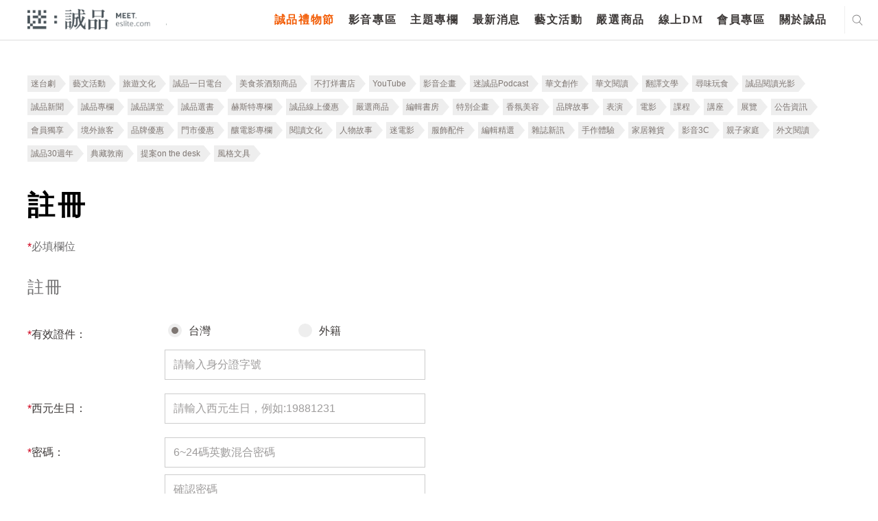

--- FILE ---
content_type: text/html; charset=utf-8
request_url: https://www.google.com/recaptcha/api2/anchor?ar=1&k=6LfKd88dAAAAAHvAHgFgs-iLH6eUgQwr1sXXQIkm&co=aHR0cHM6Ly9tZWV0LmVzbGl0ZS5jb206NDQz&hl=en&v=7gg7H51Q-naNfhmCP3_R47ho&theme=light&size=normal&anchor-ms=20000&execute-ms=30000&cb=demo0nz0a8st
body_size: 48936
content:
<!DOCTYPE HTML><html dir="ltr" lang="en"><head><meta http-equiv="Content-Type" content="text/html; charset=UTF-8">
<meta http-equiv="X-UA-Compatible" content="IE=edge">
<title>reCAPTCHA</title>
<style type="text/css">
/* cyrillic-ext */
@font-face {
  font-family: 'Roboto';
  font-style: normal;
  font-weight: 400;
  font-stretch: 100%;
  src: url(//fonts.gstatic.com/s/roboto/v48/KFO7CnqEu92Fr1ME7kSn66aGLdTylUAMa3GUBHMdazTgWw.woff2) format('woff2');
  unicode-range: U+0460-052F, U+1C80-1C8A, U+20B4, U+2DE0-2DFF, U+A640-A69F, U+FE2E-FE2F;
}
/* cyrillic */
@font-face {
  font-family: 'Roboto';
  font-style: normal;
  font-weight: 400;
  font-stretch: 100%;
  src: url(//fonts.gstatic.com/s/roboto/v48/KFO7CnqEu92Fr1ME7kSn66aGLdTylUAMa3iUBHMdazTgWw.woff2) format('woff2');
  unicode-range: U+0301, U+0400-045F, U+0490-0491, U+04B0-04B1, U+2116;
}
/* greek-ext */
@font-face {
  font-family: 'Roboto';
  font-style: normal;
  font-weight: 400;
  font-stretch: 100%;
  src: url(//fonts.gstatic.com/s/roboto/v48/KFO7CnqEu92Fr1ME7kSn66aGLdTylUAMa3CUBHMdazTgWw.woff2) format('woff2');
  unicode-range: U+1F00-1FFF;
}
/* greek */
@font-face {
  font-family: 'Roboto';
  font-style: normal;
  font-weight: 400;
  font-stretch: 100%;
  src: url(//fonts.gstatic.com/s/roboto/v48/KFO7CnqEu92Fr1ME7kSn66aGLdTylUAMa3-UBHMdazTgWw.woff2) format('woff2');
  unicode-range: U+0370-0377, U+037A-037F, U+0384-038A, U+038C, U+038E-03A1, U+03A3-03FF;
}
/* math */
@font-face {
  font-family: 'Roboto';
  font-style: normal;
  font-weight: 400;
  font-stretch: 100%;
  src: url(//fonts.gstatic.com/s/roboto/v48/KFO7CnqEu92Fr1ME7kSn66aGLdTylUAMawCUBHMdazTgWw.woff2) format('woff2');
  unicode-range: U+0302-0303, U+0305, U+0307-0308, U+0310, U+0312, U+0315, U+031A, U+0326-0327, U+032C, U+032F-0330, U+0332-0333, U+0338, U+033A, U+0346, U+034D, U+0391-03A1, U+03A3-03A9, U+03B1-03C9, U+03D1, U+03D5-03D6, U+03F0-03F1, U+03F4-03F5, U+2016-2017, U+2034-2038, U+203C, U+2040, U+2043, U+2047, U+2050, U+2057, U+205F, U+2070-2071, U+2074-208E, U+2090-209C, U+20D0-20DC, U+20E1, U+20E5-20EF, U+2100-2112, U+2114-2115, U+2117-2121, U+2123-214F, U+2190, U+2192, U+2194-21AE, U+21B0-21E5, U+21F1-21F2, U+21F4-2211, U+2213-2214, U+2216-22FF, U+2308-230B, U+2310, U+2319, U+231C-2321, U+2336-237A, U+237C, U+2395, U+239B-23B7, U+23D0, U+23DC-23E1, U+2474-2475, U+25AF, U+25B3, U+25B7, U+25BD, U+25C1, U+25CA, U+25CC, U+25FB, U+266D-266F, U+27C0-27FF, U+2900-2AFF, U+2B0E-2B11, U+2B30-2B4C, U+2BFE, U+3030, U+FF5B, U+FF5D, U+1D400-1D7FF, U+1EE00-1EEFF;
}
/* symbols */
@font-face {
  font-family: 'Roboto';
  font-style: normal;
  font-weight: 400;
  font-stretch: 100%;
  src: url(//fonts.gstatic.com/s/roboto/v48/KFO7CnqEu92Fr1ME7kSn66aGLdTylUAMaxKUBHMdazTgWw.woff2) format('woff2');
  unicode-range: U+0001-000C, U+000E-001F, U+007F-009F, U+20DD-20E0, U+20E2-20E4, U+2150-218F, U+2190, U+2192, U+2194-2199, U+21AF, U+21E6-21F0, U+21F3, U+2218-2219, U+2299, U+22C4-22C6, U+2300-243F, U+2440-244A, U+2460-24FF, U+25A0-27BF, U+2800-28FF, U+2921-2922, U+2981, U+29BF, U+29EB, U+2B00-2BFF, U+4DC0-4DFF, U+FFF9-FFFB, U+10140-1018E, U+10190-1019C, U+101A0, U+101D0-101FD, U+102E0-102FB, U+10E60-10E7E, U+1D2C0-1D2D3, U+1D2E0-1D37F, U+1F000-1F0FF, U+1F100-1F1AD, U+1F1E6-1F1FF, U+1F30D-1F30F, U+1F315, U+1F31C, U+1F31E, U+1F320-1F32C, U+1F336, U+1F378, U+1F37D, U+1F382, U+1F393-1F39F, U+1F3A7-1F3A8, U+1F3AC-1F3AF, U+1F3C2, U+1F3C4-1F3C6, U+1F3CA-1F3CE, U+1F3D4-1F3E0, U+1F3ED, U+1F3F1-1F3F3, U+1F3F5-1F3F7, U+1F408, U+1F415, U+1F41F, U+1F426, U+1F43F, U+1F441-1F442, U+1F444, U+1F446-1F449, U+1F44C-1F44E, U+1F453, U+1F46A, U+1F47D, U+1F4A3, U+1F4B0, U+1F4B3, U+1F4B9, U+1F4BB, U+1F4BF, U+1F4C8-1F4CB, U+1F4D6, U+1F4DA, U+1F4DF, U+1F4E3-1F4E6, U+1F4EA-1F4ED, U+1F4F7, U+1F4F9-1F4FB, U+1F4FD-1F4FE, U+1F503, U+1F507-1F50B, U+1F50D, U+1F512-1F513, U+1F53E-1F54A, U+1F54F-1F5FA, U+1F610, U+1F650-1F67F, U+1F687, U+1F68D, U+1F691, U+1F694, U+1F698, U+1F6AD, U+1F6B2, U+1F6B9-1F6BA, U+1F6BC, U+1F6C6-1F6CF, U+1F6D3-1F6D7, U+1F6E0-1F6EA, U+1F6F0-1F6F3, U+1F6F7-1F6FC, U+1F700-1F7FF, U+1F800-1F80B, U+1F810-1F847, U+1F850-1F859, U+1F860-1F887, U+1F890-1F8AD, U+1F8B0-1F8BB, U+1F8C0-1F8C1, U+1F900-1F90B, U+1F93B, U+1F946, U+1F984, U+1F996, U+1F9E9, U+1FA00-1FA6F, U+1FA70-1FA7C, U+1FA80-1FA89, U+1FA8F-1FAC6, U+1FACE-1FADC, U+1FADF-1FAE9, U+1FAF0-1FAF8, U+1FB00-1FBFF;
}
/* vietnamese */
@font-face {
  font-family: 'Roboto';
  font-style: normal;
  font-weight: 400;
  font-stretch: 100%;
  src: url(//fonts.gstatic.com/s/roboto/v48/KFO7CnqEu92Fr1ME7kSn66aGLdTylUAMa3OUBHMdazTgWw.woff2) format('woff2');
  unicode-range: U+0102-0103, U+0110-0111, U+0128-0129, U+0168-0169, U+01A0-01A1, U+01AF-01B0, U+0300-0301, U+0303-0304, U+0308-0309, U+0323, U+0329, U+1EA0-1EF9, U+20AB;
}
/* latin-ext */
@font-face {
  font-family: 'Roboto';
  font-style: normal;
  font-weight: 400;
  font-stretch: 100%;
  src: url(//fonts.gstatic.com/s/roboto/v48/KFO7CnqEu92Fr1ME7kSn66aGLdTylUAMa3KUBHMdazTgWw.woff2) format('woff2');
  unicode-range: U+0100-02BA, U+02BD-02C5, U+02C7-02CC, U+02CE-02D7, U+02DD-02FF, U+0304, U+0308, U+0329, U+1D00-1DBF, U+1E00-1E9F, U+1EF2-1EFF, U+2020, U+20A0-20AB, U+20AD-20C0, U+2113, U+2C60-2C7F, U+A720-A7FF;
}
/* latin */
@font-face {
  font-family: 'Roboto';
  font-style: normal;
  font-weight: 400;
  font-stretch: 100%;
  src: url(//fonts.gstatic.com/s/roboto/v48/KFO7CnqEu92Fr1ME7kSn66aGLdTylUAMa3yUBHMdazQ.woff2) format('woff2');
  unicode-range: U+0000-00FF, U+0131, U+0152-0153, U+02BB-02BC, U+02C6, U+02DA, U+02DC, U+0304, U+0308, U+0329, U+2000-206F, U+20AC, U+2122, U+2191, U+2193, U+2212, U+2215, U+FEFF, U+FFFD;
}
/* cyrillic-ext */
@font-face {
  font-family: 'Roboto';
  font-style: normal;
  font-weight: 500;
  font-stretch: 100%;
  src: url(//fonts.gstatic.com/s/roboto/v48/KFO7CnqEu92Fr1ME7kSn66aGLdTylUAMa3GUBHMdazTgWw.woff2) format('woff2');
  unicode-range: U+0460-052F, U+1C80-1C8A, U+20B4, U+2DE0-2DFF, U+A640-A69F, U+FE2E-FE2F;
}
/* cyrillic */
@font-face {
  font-family: 'Roboto';
  font-style: normal;
  font-weight: 500;
  font-stretch: 100%;
  src: url(//fonts.gstatic.com/s/roboto/v48/KFO7CnqEu92Fr1ME7kSn66aGLdTylUAMa3iUBHMdazTgWw.woff2) format('woff2');
  unicode-range: U+0301, U+0400-045F, U+0490-0491, U+04B0-04B1, U+2116;
}
/* greek-ext */
@font-face {
  font-family: 'Roboto';
  font-style: normal;
  font-weight: 500;
  font-stretch: 100%;
  src: url(//fonts.gstatic.com/s/roboto/v48/KFO7CnqEu92Fr1ME7kSn66aGLdTylUAMa3CUBHMdazTgWw.woff2) format('woff2');
  unicode-range: U+1F00-1FFF;
}
/* greek */
@font-face {
  font-family: 'Roboto';
  font-style: normal;
  font-weight: 500;
  font-stretch: 100%;
  src: url(//fonts.gstatic.com/s/roboto/v48/KFO7CnqEu92Fr1ME7kSn66aGLdTylUAMa3-UBHMdazTgWw.woff2) format('woff2');
  unicode-range: U+0370-0377, U+037A-037F, U+0384-038A, U+038C, U+038E-03A1, U+03A3-03FF;
}
/* math */
@font-face {
  font-family: 'Roboto';
  font-style: normal;
  font-weight: 500;
  font-stretch: 100%;
  src: url(//fonts.gstatic.com/s/roboto/v48/KFO7CnqEu92Fr1ME7kSn66aGLdTylUAMawCUBHMdazTgWw.woff2) format('woff2');
  unicode-range: U+0302-0303, U+0305, U+0307-0308, U+0310, U+0312, U+0315, U+031A, U+0326-0327, U+032C, U+032F-0330, U+0332-0333, U+0338, U+033A, U+0346, U+034D, U+0391-03A1, U+03A3-03A9, U+03B1-03C9, U+03D1, U+03D5-03D6, U+03F0-03F1, U+03F4-03F5, U+2016-2017, U+2034-2038, U+203C, U+2040, U+2043, U+2047, U+2050, U+2057, U+205F, U+2070-2071, U+2074-208E, U+2090-209C, U+20D0-20DC, U+20E1, U+20E5-20EF, U+2100-2112, U+2114-2115, U+2117-2121, U+2123-214F, U+2190, U+2192, U+2194-21AE, U+21B0-21E5, U+21F1-21F2, U+21F4-2211, U+2213-2214, U+2216-22FF, U+2308-230B, U+2310, U+2319, U+231C-2321, U+2336-237A, U+237C, U+2395, U+239B-23B7, U+23D0, U+23DC-23E1, U+2474-2475, U+25AF, U+25B3, U+25B7, U+25BD, U+25C1, U+25CA, U+25CC, U+25FB, U+266D-266F, U+27C0-27FF, U+2900-2AFF, U+2B0E-2B11, U+2B30-2B4C, U+2BFE, U+3030, U+FF5B, U+FF5D, U+1D400-1D7FF, U+1EE00-1EEFF;
}
/* symbols */
@font-face {
  font-family: 'Roboto';
  font-style: normal;
  font-weight: 500;
  font-stretch: 100%;
  src: url(//fonts.gstatic.com/s/roboto/v48/KFO7CnqEu92Fr1ME7kSn66aGLdTylUAMaxKUBHMdazTgWw.woff2) format('woff2');
  unicode-range: U+0001-000C, U+000E-001F, U+007F-009F, U+20DD-20E0, U+20E2-20E4, U+2150-218F, U+2190, U+2192, U+2194-2199, U+21AF, U+21E6-21F0, U+21F3, U+2218-2219, U+2299, U+22C4-22C6, U+2300-243F, U+2440-244A, U+2460-24FF, U+25A0-27BF, U+2800-28FF, U+2921-2922, U+2981, U+29BF, U+29EB, U+2B00-2BFF, U+4DC0-4DFF, U+FFF9-FFFB, U+10140-1018E, U+10190-1019C, U+101A0, U+101D0-101FD, U+102E0-102FB, U+10E60-10E7E, U+1D2C0-1D2D3, U+1D2E0-1D37F, U+1F000-1F0FF, U+1F100-1F1AD, U+1F1E6-1F1FF, U+1F30D-1F30F, U+1F315, U+1F31C, U+1F31E, U+1F320-1F32C, U+1F336, U+1F378, U+1F37D, U+1F382, U+1F393-1F39F, U+1F3A7-1F3A8, U+1F3AC-1F3AF, U+1F3C2, U+1F3C4-1F3C6, U+1F3CA-1F3CE, U+1F3D4-1F3E0, U+1F3ED, U+1F3F1-1F3F3, U+1F3F5-1F3F7, U+1F408, U+1F415, U+1F41F, U+1F426, U+1F43F, U+1F441-1F442, U+1F444, U+1F446-1F449, U+1F44C-1F44E, U+1F453, U+1F46A, U+1F47D, U+1F4A3, U+1F4B0, U+1F4B3, U+1F4B9, U+1F4BB, U+1F4BF, U+1F4C8-1F4CB, U+1F4D6, U+1F4DA, U+1F4DF, U+1F4E3-1F4E6, U+1F4EA-1F4ED, U+1F4F7, U+1F4F9-1F4FB, U+1F4FD-1F4FE, U+1F503, U+1F507-1F50B, U+1F50D, U+1F512-1F513, U+1F53E-1F54A, U+1F54F-1F5FA, U+1F610, U+1F650-1F67F, U+1F687, U+1F68D, U+1F691, U+1F694, U+1F698, U+1F6AD, U+1F6B2, U+1F6B9-1F6BA, U+1F6BC, U+1F6C6-1F6CF, U+1F6D3-1F6D7, U+1F6E0-1F6EA, U+1F6F0-1F6F3, U+1F6F7-1F6FC, U+1F700-1F7FF, U+1F800-1F80B, U+1F810-1F847, U+1F850-1F859, U+1F860-1F887, U+1F890-1F8AD, U+1F8B0-1F8BB, U+1F8C0-1F8C1, U+1F900-1F90B, U+1F93B, U+1F946, U+1F984, U+1F996, U+1F9E9, U+1FA00-1FA6F, U+1FA70-1FA7C, U+1FA80-1FA89, U+1FA8F-1FAC6, U+1FACE-1FADC, U+1FADF-1FAE9, U+1FAF0-1FAF8, U+1FB00-1FBFF;
}
/* vietnamese */
@font-face {
  font-family: 'Roboto';
  font-style: normal;
  font-weight: 500;
  font-stretch: 100%;
  src: url(//fonts.gstatic.com/s/roboto/v48/KFO7CnqEu92Fr1ME7kSn66aGLdTylUAMa3OUBHMdazTgWw.woff2) format('woff2');
  unicode-range: U+0102-0103, U+0110-0111, U+0128-0129, U+0168-0169, U+01A0-01A1, U+01AF-01B0, U+0300-0301, U+0303-0304, U+0308-0309, U+0323, U+0329, U+1EA0-1EF9, U+20AB;
}
/* latin-ext */
@font-face {
  font-family: 'Roboto';
  font-style: normal;
  font-weight: 500;
  font-stretch: 100%;
  src: url(//fonts.gstatic.com/s/roboto/v48/KFO7CnqEu92Fr1ME7kSn66aGLdTylUAMa3KUBHMdazTgWw.woff2) format('woff2');
  unicode-range: U+0100-02BA, U+02BD-02C5, U+02C7-02CC, U+02CE-02D7, U+02DD-02FF, U+0304, U+0308, U+0329, U+1D00-1DBF, U+1E00-1E9F, U+1EF2-1EFF, U+2020, U+20A0-20AB, U+20AD-20C0, U+2113, U+2C60-2C7F, U+A720-A7FF;
}
/* latin */
@font-face {
  font-family: 'Roboto';
  font-style: normal;
  font-weight: 500;
  font-stretch: 100%;
  src: url(//fonts.gstatic.com/s/roboto/v48/KFO7CnqEu92Fr1ME7kSn66aGLdTylUAMa3yUBHMdazQ.woff2) format('woff2');
  unicode-range: U+0000-00FF, U+0131, U+0152-0153, U+02BB-02BC, U+02C6, U+02DA, U+02DC, U+0304, U+0308, U+0329, U+2000-206F, U+20AC, U+2122, U+2191, U+2193, U+2212, U+2215, U+FEFF, U+FFFD;
}
/* cyrillic-ext */
@font-face {
  font-family: 'Roboto';
  font-style: normal;
  font-weight: 900;
  font-stretch: 100%;
  src: url(//fonts.gstatic.com/s/roboto/v48/KFO7CnqEu92Fr1ME7kSn66aGLdTylUAMa3GUBHMdazTgWw.woff2) format('woff2');
  unicode-range: U+0460-052F, U+1C80-1C8A, U+20B4, U+2DE0-2DFF, U+A640-A69F, U+FE2E-FE2F;
}
/* cyrillic */
@font-face {
  font-family: 'Roboto';
  font-style: normal;
  font-weight: 900;
  font-stretch: 100%;
  src: url(//fonts.gstatic.com/s/roboto/v48/KFO7CnqEu92Fr1ME7kSn66aGLdTylUAMa3iUBHMdazTgWw.woff2) format('woff2');
  unicode-range: U+0301, U+0400-045F, U+0490-0491, U+04B0-04B1, U+2116;
}
/* greek-ext */
@font-face {
  font-family: 'Roboto';
  font-style: normal;
  font-weight: 900;
  font-stretch: 100%;
  src: url(//fonts.gstatic.com/s/roboto/v48/KFO7CnqEu92Fr1ME7kSn66aGLdTylUAMa3CUBHMdazTgWw.woff2) format('woff2');
  unicode-range: U+1F00-1FFF;
}
/* greek */
@font-face {
  font-family: 'Roboto';
  font-style: normal;
  font-weight: 900;
  font-stretch: 100%;
  src: url(//fonts.gstatic.com/s/roboto/v48/KFO7CnqEu92Fr1ME7kSn66aGLdTylUAMa3-UBHMdazTgWw.woff2) format('woff2');
  unicode-range: U+0370-0377, U+037A-037F, U+0384-038A, U+038C, U+038E-03A1, U+03A3-03FF;
}
/* math */
@font-face {
  font-family: 'Roboto';
  font-style: normal;
  font-weight: 900;
  font-stretch: 100%;
  src: url(//fonts.gstatic.com/s/roboto/v48/KFO7CnqEu92Fr1ME7kSn66aGLdTylUAMawCUBHMdazTgWw.woff2) format('woff2');
  unicode-range: U+0302-0303, U+0305, U+0307-0308, U+0310, U+0312, U+0315, U+031A, U+0326-0327, U+032C, U+032F-0330, U+0332-0333, U+0338, U+033A, U+0346, U+034D, U+0391-03A1, U+03A3-03A9, U+03B1-03C9, U+03D1, U+03D5-03D6, U+03F0-03F1, U+03F4-03F5, U+2016-2017, U+2034-2038, U+203C, U+2040, U+2043, U+2047, U+2050, U+2057, U+205F, U+2070-2071, U+2074-208E, U+2090-209C, U+20D0-20DC, U+20E1, U+20E5-20EF, U+2100-2112, U+2114-2115, U+2117-2121, U+2123-214F, U+2190, U+2192, U+2194-21AE, U+21B0-21E5, U+21F1-21F2, U+21F4-2211, U+2213-2214, U+2216-22FF, U+2308-230B, U+2310, U+2319, U+231C-2321, U+2336-237A, U+237C, U+2395, U+239B-23B7, U+23D0, U+23DC-23E1, U+2474-2475, U+25AF, U+25B3, U+25B7, U+25BD, U+25C1, U+25CA, U+25CC, U+25FB, U+266D-266F, U+27C0-27FF, U+2900-2AFF, U+2B0E-2B11, U+2B30-2B4C, U+2BFE, U+3030, U+FF5B, U+FF5D, U+1D400-1D7FF, U+1EE00-1EEFF;
}
/* symbols */
@font-face {
  font-family: 'Roboto';
  font-style: normal;
  font-weight: 900;
  font-stretch: 100%;
  src: url(//fonts.gstatic.com/s/roboto/v48/KFO7CnqEu92Fr1ME7kSn66aGLdTylUAMaxKUBHMdazTgWw.woff2) format('woff2');
  unicode-range: U+0001-000C, U+000E-001F, U+007F-009F, U+20DD-20E0, U+20E2-20E4, U+2150-218F, U+2190, U+2192, U+2194-2199, U+21AF, U+21E6-21F0, U+21F3, U+2218-2219, U+2299, U+22C4-22C6, U+2300-243F, U+2440-244A, U+2460-24FF, U+25A0-27BF, U+2800-28FF, U+2921-2922, U+2981, U+29BF, U+29EB, U+2B00-2BFF, U+4DC0-4DFF, U+FFF9-FFFB, U+10140-1018E, U+10190-1019C, U+101A0, U+101D0-101FD, U+102E0-102FB, U+10E60-10E7E, U+1D2C0-1D2D3, U+1D2E0-1D37F, U+1F000-1F0FF, U+1F100-1F1AD, U+1F1E6-1F1FF, U+1F30D-1F30F, U+1F315, U+1F31C, U+1F31E, U+1F320-1F32C, U+1F336, U+1F378, U+1F37D, U+1F382, U+1F393-1F39F, U+1F3A7-1F3A8, U+1F3AC-1F3AF, U+1F3C2, U+1F3C4-1F3C6, U+1F3CA-1F3CE, U+1F3D4-1F3E0, U+1F3ED, U+1F3F1-1F3F3, U+1F3F5-1F3F7, U+1F408, U+1F415, U+1F41F, U+1F426, U+1F43F, U+1F441-1F442, U+1F444, U+1F446-1F449, U+1F44C-1F44E, U+1F453, U+1F46A, U+1F47D, U+1F4A3, U+1F4B0, U+1F4B3, U+1F4B9, U+1F4BB, U+1F4BF, U+1F4C8-1F4CB, U+1F4D6, U+1F4DA, U+1F4DF, U+1F4E3-1F4E6, U+1F4EA-1F4ED, U+1F4F7, U+1F4F9-1F4FB, U+1F4FD-1F4FE, U+1F503, U+1F507-1F50B, U+1F50D, U+1F512-1F513, U+1F53E-1F54A, U+1F54F-1F5FA, U+1F610, U+1F650-1F67F, U+1F687, U+1F68D, U+1F691, U+1F694, U+1F698, U+1F6AD, U+1F6B2, U+1F6B9-1F6BA, U+1F6BC, U+1F6C6-1F6CF, U+1F6D3-1F6D7, U+1F6E0-1F6EA, U+1F6F0-1F6F3, U+1F6F7-1F6FC, U+1F700-1F7FF, U+1F800-1F80B, U+1F810-1F847, U+1F850-1F859, U+1F860-1F887, U+1F890-1F8AD, U+1F8B0-1F8BB, U+1F8C0-1F8C1, U+1F900-1F90B, U+1F93B, U+1F946, U+1F984, U+1F996, U+1F9E9, U+1FA00-1FA6F, U+1FA70-1FA7C, U+1FA80-1FA89, U+1FA8F-1FAC6, U+1FACE-1FADC, U+1FADF-1FAE9, U+1FAF0-1FAF8, U+1FB00-1FBFF;
}
/* vietnamese */
@font-face {
  font-family: 'Roboto';
  font-style: normal;
  font-weight: 900;
  font-stretch: 100%;
  src: url(//fonts.gstatic.com/s/roboto/v48/KFO7CnqEu92Fr1ME7kSn66aGLdTylUAMa3OUBHMdazTgWw.woff2) format('woff2');
  unicode-range: U+0102-0103, U+0110-0111, U+0128-0129, U+0168-0169, U+01A0-01A1, U+01AF-01B0, U+0300-0301, U+0303-0304, U+0308-0309, U+0323, U+0329, U+1EA0-1EF9, U+20AB;
}
/* latin-ext */
@font-face {
  font-family: 'Roboto';
  font-style: normal;
  font-weight: 900;
  font-stretch: 100%;
  src: url(//fonts.gstatic.com/s/roboto/v48/KFO7CnqEu92Fr1ME7kSn66aGLdTylUAMa3KUBHMdazTgWw.woff2) format('woff2');
  unicode-range: U+0100-02BA, U+02BD-02C5, U+02C7-02CC, U+02CE-02D7, U+02DD-02FF, U+0304, U+0308, U+0329, U+1D00-1DBF, U+1E00-1E9F, U+1EF2-1EFF, U+2020, U+20A0-20AB, U+20AD-20C0, U+2113, U+2C60-2C7F, U+A720-A7FF;
}
/* latin */
@font-face {
  font-family: 'Roboto';
  font-style: normal;
  font-weight: 900;
  font-stretch: 100%;
  src: url(//fonts.gstatic.com/s/roboto/v48/KFO7CnqEu92Fr1ME7kSn66aGLdTylUAMa3yUBHMdazQ.woff2) format('woff2');
  unicode-range: U+0000-00FF, U+0131, U+0152-0153, U+02BB-02BC, U+02C6, U+02DA, U+02DC, U+0304, U+0308, U+0329, U+2000-206F, U+20AC, U+2122, U+2191, U+2193, U+2212, U+2215, U+FEFF, U+FFFD;
}

</style>
<link rel="stylesheet" type="text/css" href="https://www.gstatic.com/recaptcha/releases/7gg7H51Q-naNfhmCP3_R47ho/styles__ltr.css">
<script nonce="mEstYKrQe8eh-e0d6TDZYQ" type="text/javascript">window['__recaptcha_api'] = 'https://www.google.com/recaptcha/api2/';</script>
<script type="text/javascript" src="https://www.gstatic.com/recaptcha/releases/7gg7H51Q-naNfhmCP3_R47ho/recaptcha__en.js" nonce="mEstYKrQe8eh-e0d6TDZYQ">
      
    </script></head>
<body><div id="rc-anchor-alert" class="rc-anchor-alert"></div>
<input type="hidden" id="recaptcha-token" value="[base64]">
<script type="text/javascript" nonce="mEstYKrQe8eh-e0d6TDZYQ">
      recaptcha.anchor.Main.init("[\x22ainput\x22,[\x22bgdata\x22,\x22\x22,\[base64]/[base64]/UltIKytdPWE6KGE8MjA0OD9SW0grK109YT4+NnwxOTI6KChhJjY0NTEyKT09NTUyOTYmJnErMTxoLmxlbmd0aCYmKGguY2hhckNvZGVBdChxKzEpJjY0NTEyKT09NTYzMjA/[base64]/MjU1OlI/[base64]/[base64]/[base64]/[base64]/[base64]/[base64]/[base64]/[base64]/[base64]/[base64]\x22,\[base64]\\u003d\\u003d\x22,\[base64]/w5cPw5bDgMOdw5HCl8KRN8OZwpBww5rCpDnCocOawpPDmMK+wrxzwqxgXW1BwoYBNsOmHsOvwrs9w5/ClcOKw6wBOyvCj8Ozw4vCtA7DssKdB8Obw7jDt8Ouw4TDlsKDw67DjjgLO0keO8OvYQ7DnjDCnnkaQlAZeMOCw5XDq8KpY8K+w74LE8KVJMKzwqAjwrIffMKBw4gkwp7CrFIWQXMjwq/CrXzDmcKQJXjCmsK+wqE5wrTCqR/[base64]/PEpSw73CsCQ9fcOLwr0HwozCkcKUK0svw4jDlRh9wr/DsRhqL0rCjW/[base64]/DjcKIIBpZw6EMEMK6Q8KBFnNjF8OJw4XDlmlhw6UGw7/Cjk/CrCPCvQg+U1jCncOgwpTChcKsQGvCsMOsQScXBkAOwojCuMKWe8OyaRDCt8K3Ag0DB3k5w4UGQcOUwp7Cn8O4wqhpWcONB20VwrfCsCtCVMKUwpfChHN5EG1Sw4/DiMOOGMOOw7TCozolGMKeZG/DrUvCvFsEw64hAsO1WsOWw5rCvzrCnXoZDsKpwoNkbcO5w73Du8KXw79GKGRTwqPCrcOMPzN4VR/CuRobdcONcsKDBWxdw7nDnj7DuMK6a8OgVMKkGMKNS8KTCsOMwr1UwrF6DgbDkisYL2rDriTDsxciwo8xLClsWGQbOxHClcKAasOSJ8OBw5LDpX7DvybDrcOCwozDh2hMw7fCq8Ojwo4uHcKHZMOHwr/CvD7CiC/DmXUqZsKqKn/DpBFXP8Kzw7YQw54cY8OwSmI7wpDCs39zbSwVw5/CjMK3GyrCrsOzwpvDlMOkw6MSHVVNwrDDv8KPw6UafMK9w4rDr8KEdcKiw7PCusKLwpDCjE0sEsKswoJBw5R7EMKDwq/Cs8KmPwjCmcOhbw/Cq8KFORrChMKWwrrCqlvDmhXCgsOYwqt8w43CpcOyEV/DmRzCoVzDqcOTwpvDvzzDgE8sw4oULMOaX8OUw5vDlxDDjiXDjhTDvjp3K3sDwpsJwq3CoysIWcORF8ORw6NdXR4owog3XVTDox/[base64]/[base64]/Di8OZwrhbw6kUGyJrGiDDq8KiTUbDj8KDwqvCm2jCgy/CvsOoBcK+w5VEwonDuXExHTcTw7zCgSLDqsKJwqTCoEQPwrUbw5gUaMOww5XDgcOcD8OgwrZiw7shw60DAxRYR1DDjWDCm1PCtMOjOMKLWgowwqw0MMOTLVQGw57DmcOHTWTClcOURVlJFcK+TcOXaX/DllxLwporbi/DkhQvSjbCuMKdScOowpjDkk1xw5Upw7cpwpfDqhMFwqjDsMOEwrpdwrnDscKDwq4IC8Oxw4LDvGI7YsKNb8OVKxBMw6RUUGLDgMKaZ8OMw5g3aMOQaz3DlF7CrcKzwo/Cm8KmwrdeCsKXe8KpwqTDn8KFw5NAw5/DrRfCtMO8wpgiShZgPRMCwpLCq8KeNMO2W8KsIxPCgyTCmMOSw6YOw4knDsOqTTBgw7jCusKwTG5fRiLClMOKM3rDmn1AYMO7QcK+fxglwqXDj8OHwpLDiTkfBcOhw4zCgMKww6oMw41yw6JIwqPCncOKQcK/ZsOFwqRLwqUIBcOsC3QrwovCrnkSw5bCkx4lwrbDlGjClm4ow5DDsMKiwoVLP3DDo8OEwr1cL8OJasO7w74DNcKZbxMSK3XCvMK5AMKDZcO7aAYdQsK8K8KgXxdVLjbCt8OPw6BWHcO0SHUFN297w7jDsMOuZ2LDkQfCpS/DgwPCncK0wpRvF8KOwr/CuDTCn8OPEwvDogwqeSZ2YsKkQcKXXDDDhShDw7YGAAfDhcK1wpPCp8O/Ih0uw4rDqVFuSTDCqsKUw6zCrMOiw6LCl8KKwrvDucO1wp92S2fCssKvGVAOKcOaw6Iuw6PDucOXw5zDg2rDscKsw6PCm8Ofw45caMKvdELDu8KqJcKcB8O2wq/DtBhsw5Jkw4IrC8OHEU3CksKdw5jDryDDvsO1wrLDg8OoYTsDw7bCkMKtwpXDqGdEw4ZdKcKJw6E2JcOUwpdUwqtYQF5sfVjCjS1qfB5iwrhgwr3DksO1wovCnCFOwpZTwpQSIV0EwqvDkMOrfcOQRMK8VcKteklHwpclw5jDknHCij/DqWsieMK5wotfMsOpwrJZwovDhXfDhm1Zwo/DnMK4w5vCgsOJLMOywo3Dj8KfwrFyYMKWRxR2w6XCu8Ohwp3CvG8lKD0nHMK/AU7DlsKNTgPDssK2w4nDksKcw5nCscO1EMOvw6TDnMOLcMOxcMKPwpcoInnCpEVhUcKlw7zDqsKjWMKAfcOdw6AYJELCrQrDsgpeLC9fbihRJlNPwo03w70XwrnDk8OkCsOEw63Cpm1vHHcFVsKWdxLDnsKLw7fDnMKSLn/ChsOYM3bCjsKsAHrDmx51woLCt1FuwqzDqRJhIEfDicOFN1Y5UnJZwqvDlh1sLBZhwr1PD8KAwqApUsOwwo0yw4F7A8Kew53Cpn4bwofDglDCqMOWaV/DmMKxVcOiYcK/w5vDgMKoD3VWw5fDgAtzFMK5wqwhRhDDoTUpw6VhMz9Mw5fCpUVBwq/Dp8OiAMK2wrzCrBfDumQNw7zDkzxeWBRwO1fDqQZdCsKPdh3DkMKjw5RSWnJfwpEvw70MInvDt8KvcCsXJ1Edw5bCv8OyATrCn1TDu385RcOLVcK4woo+wr/CqsOrw5rCnsKFw7UdN8KPwp8XGsKCw7XCqWzChsO+wovCh2REw6zDnkXCkS/DnsOhf3vCsWB6w5bDmw0ew6XDrcK0w6XDmC/ChcOFw4lBwrrDj33Ci8KAB1kIw7DDiAfDg8KpSsKNfcOObRLCqQ5ed8KMf8OoCBbCpMOfw45sJiLDsUp1asKZw6zDn8KpNMOOAsOKb8Kew6rCq0/DkR7Dm8KJacKBwqIpwoHDkzZeawrDgxTCsFx3ZFNvwqDCmlrCvsOOKjrCtsKJS8K3f8OzZ0bCocKEwrrCqsKuBS3Dl3vDkENJw5jCs8KqwofCgcKCwqN2Zj/CvcK6wq9KNMOJwr7DnCnDusO6wrTDpU58a8OuwosxIcKKwpHCvFRvEF/DkWMSw53DvsK7w7wPBzLCuSlaw7PCuX8hKUPCvElZVMOgwo0/F8OGQQFfw7HCvsKEw5PDjcO8w7nDiX7DtcOlwrTCnm7Dn8O+w7HCrsOrw65GOhLDqsKiw73Dg8OkGDE5WmbDq8OywokqU8KyIsKiw4hbJMKowplBw4XCh8OTw6vCnMKHw5PCjyDDrwHCoQPCn8OgD8KHTMOndMOowrXCg8OIKEvChUNvwo0Iwrkzw4/CtsK7wol2wobCr1kpXnQiwqETw6/DtkHClml4w7/CnDNqJ3rDumxEwoDCsCjDlcOHak1GRMOfw4HCocK7w7wvFsKuw6jCmxPClSHDonoHw5pFUXAcw71qwqg9w7ojSsKNdzPDr8KPRRPDpD3CsBjDlMK6RAAdw6PCgMOAehHDs8KmH8K/wpIKX8Oyw4MqG1QgQAstw5LCnMOneMO6wrTCjMOcIsOcw5JncMOpIEHDvmfDmjTDn8ONworCvVcpwpdHSsK+dcK1S8K9NMOAAC3DncOTwpgZHTTDrhtAw5nCjQxTw4tZPnZPw6lzw4hGw6/ChcKdY8KyCxEqw7N/NMKewofChMODaGXCk2smw6Zhw4rDmcOeOFjCk8O7V0TDncO1wo/DtcOzwqPCgMOYD8KXdHfCjsKDU8K+wo4hZTrDl8O1wp0re8K0wqXDtjUOAMOOUsK4wqPCjsKJHz3Cj8KSEsKCw4XDjgvDmjfCq8OUNS4QwqPDkMO/bC0Zw6NJwqw9HMO1w7FOGMKww4DDpiXCqFMkPcKbwrzCtR9RwrzCkHpVwpB4w6ZiwrU6NHDCjADDm3XChsOCW8OqTMKnw6/CmsOywow8wrbCssKgMcOzwptXwoYCEmgrBkc8wrXDnMOfCkPDkMKYTsKxCsKADmrChMOwwrrDh00oUwnCksKJG8O0wrE7Zm/[base64]/N8K0aj/CnRQuwobCtcKDL8O2w7jCshnCpjzDoXXDjiLCpcOkw5vDmcK6w4UhwobDsU/DhcKSfRxtw58nwozDoMOMwpDChsOAwqVLwp3DrcKlLxHDok/DkQ4lEcOfAcORPW8lKCbDtQIgw6kAw7fDl0sMwpIUw7BlGEzDjcKswoXDusORfsO4N8O2elvDonbCp0zCvMKhemHDmcKyDi4LwrXCmm3CicKJwrDDnxTCpn8lwop8UcOZYnk7woQyEQ/CrsKGw6dHw7wwWC/Dm1RAwrYvwoTDjEjDvMOsw7JXME7Dj2TDusO+MMKWwqdFw6dKEcOVw5fCvGHDnhrDkcO2ZcO9S2/DqyQrI8KNPg8Fw6XCs8O/VyzDjsKTw5gcHC3DsMK7w4/Dp8Oiw6x+N3rCvynCjsKPLB9fSMOWN8KhwpfCo8OtFwh/wqVcwpHCnsKJdcOpR8KdwrEaWiPDgnoZQ8OKw5Bvw5rDsMO1VMK7wqbDsRFaX2fDssOdw7nCr2PDgMO/[base64]/CpcO4VFTDk8KcwpwOMcOdw4XDmCF0wqM6aAYEwoFPw6zCnMO0azRpw6NGw43DrsKBMcKrw5Raw60sEMKVwqECwoTDjQdEAxhswoQ6w5fDocKJw7zCmEVNwoBpw6rDpxLDoMOpw5g8dMOLHxrCuGEFVFfDp8OKCsO/w4xHdjjCjRw2W8OLwrTCgMKjw7fCpsK7wo/CoMOvChHCpcK1X8KXwoTCqChJNsO0w6TDgsO4w7rClhrDlMOgVgsNO8KZPsO5WDhsI8OkLBDDl8K9LQkTwrswfEskwrzChsOTw4jDncODXDdGwr8Lwq4+w5rDhSl1wp0Hwr/CgcOWRcKxw53CpkXChcKJCQUEUMOSw4zCi1AZei3DtE/Dqiliw4zDmsKnSDnDkDkyBMOTworDkl/DjMOEwrhNwqd2BUQxPF9Rw5XCmMK0wrFPFXHDoAXDi8Kww6LDlw7DtcO4PgXDq8KRZsKhYcKQw7/CvxbDpcOKw7LCqR7CnsOhw4zDtsOaw5dsw7s0b8OSRDTCssKAwp/CknrCvcOHw6LCohs3FsOaw5/CjyLCgnjDlcKSDkrDqQbClsOuTm7CuGwwW8KAwonDhQ0RLA3CrsKqw6EYS04pwoTDlkbDtUJ3FFRow5XCryozXz4dMAvCpQBTw5/DpE3CnzLDvcKHwobDjmwzwq9MdMOqw43Du8KWwqzDmkANw5Jfw47Dp8KTFW0bwqbDm8OYwqLCnwrCrcOxARwjwpJ9SlIww73DikgEw4FYw40MQcK7b38+wrdSI8OFw7oWHMKcwp7DvcO6woEVw53DkcOXb8Kyw6/DlsO6FsOnVcKYw7oTwprDhiB4ClXCkDIGGhzDtsOFwpzDg8Ogwp3CkMOYwoLCsl94w7/DoMKJw6LDkjhMNMKEYzUNRijDoC3CkAPDvsOuC8OBbUZNUcOewpphfcKicMOywrA8RsKOwr7Dg8O6wq4sTy05ZH19wrDDqkhZFsKWTX/Dr8OkV0zDrwHDisOqw5wDw7XDjcO5wokkaMKgw6M/w43CiCDCssKGwro/O8KYRgzDgcKWQTkRw7pQX0fDoMKtw5rDqsOcwpAufMKLBwUOw7QWwqtpw5/[base64]/PB9Xw5HDosKyNMKQw6rDpMK3w67CqsKjw7k2wr1lbjFxV8Ktwq7CpBRuw7LDjMKaPsKRw5jDicOTwr/DgsOLw6DCtcKRwofDkg7DglvDqMKhwqMla8O2woclLWDDsgYaGhzDtMOHYsKxSsOPw4zCkzJKJcKcL23DpMKhX8O0wqREwoNkwo56PcKCwrVCdMODDwhrwrdPw53DkSDCgW83K2TCiWvCrBYJw7hMwr/[base64]/[base64]/DmF7DnRg2LRNCHhrDp8OlYcODesK6MMK/OsOVPcKpd8Oew5HDhiMwSMKDMDkIw6TDhwLCssO1wpbCuDLCuBN8w61kwrzCg0cZwrzDoMK1wq3DsUfDsnDCsxbCmlZew5PChVACNsKsQwDDr8OpAsOYw4DCijcOesKiJ2PCpmrCpglmw49owr3DtQLDghTDnwXChQhVXcOpDsKjLsO/R1LDvMOxwpFhw6PDncO7wr/ChMOpwonCoMO7wrjDmMObwpwWP1AoFS/Dv8KJSWN2wphjw4UWwqTDghrCjMOSf1jClTDDng7CmGQ6cDvDp1ViaTEfwp0Aw7s5cBDDoMO2w4XDjcOpEDRxw45EGMKPw5oXwp9zd8K8w77CoiM9w59vw7XDoTV1wokswoPDpwzCjF3Dq8O/wrvClcKrHcKqwprDnzZ5wrE+wrA6w49nPMKGw5wRUBMuET3CkmzDs8OgwqHCpj7DqMOMASrDmMOiw67DjMOSwoHCuMOGw79iw54EwoUUZy5ewoIQwoohw7/DmS/ClyBUOQxhwqnDpzhqwqzDjsKuw5fCvyUeKcK0w4sRwrDCusOeQMKHLRjCnmfCvDXCm2Iawodlw6HDhzptPMOaWcKPKcOHw6QPZDxnAUDDvsO/QzkkwpPClgfCswnCoMKNccKyw5A9wqFcwoU4w73CtiDCgQFRZh1uGnrChjbDiB7DvSFhH8OXw7dMw6fDlUfCmMKUwr7CssKnYUzCgMKIwrwgwprCp8KIwpkwX8KJdcONwqbCusOQwpRaw5sCA8KDwqDChcOHBcKaw6gTJsK/[base64]/wqbDrW90RcOWwqEXPjjCgw8PBTBOagvDkcKCw4LCiUDCpMKfw58xwpsAwoYOIcOSwq0Aw5kdw7vDum9bA8KJw7wAwpMAwr7ColEeHFTCkMO8eAMVw6LCrsO1wqPCvinDsMK4Fj0cemM0wqA+wrbCtBTDlVt/wrFweVjCgcKeQ8O7fcKCwpTDucKRw4TCvl3DnHw5w6nDmcKbwot1e8KpEHDCscOmfXXDlxRSw5t6wr0IByHCnVktw6LCrMKawp47w5kKwq3CtVlJecKXwrgIwoVawqsOXQTCsWzCpAp7w7/Ci8KMw6XCu34UwoRdOhjDqA7DisKIesOhwqzDhj7Cn8OuwoxpwpZYwpByDw7DvQlpEcKIwp08cV/DvsKIwqBUw4gIJMKFT8KlGylBwrtNw6JXw6MIw5F+wpE/wq/CrMKtEsOpAMKBwqdLf8KOccKRwo95wq3CvcORw5vDrmDDl8K8Ygg/QcK6wo7DqMOMNsORwoHDjxwqwr4zw61IwoDDimnDm8KXVsO4R8KeIsOoLcO+OMOVw5HCl3XDhsKzw4PCn0fCrlDCujDCmgDDusOPwo5rTsOuNsKtfsKAw5Nxw5xCwp8qw6JCw7A7wqkXLkZEKMK6wq0Ow5XCtxMSLyAfw4HCn0M/[base64]/TkgTNsOPbsKzw5oNDk/[base64]/woNbccK3woABQzBOBsKoF8OOw6DDh8OhDcOJYnzCj2xvBH4EWlYqwoXClcOFTMOQM8Oaw4jCtjHCg3XCsiFlwqUwwrbDq2czGil6TMOYSwNGw7bDlVzCvcKDw7ZNwonCjcKYwpLChsK0w7B9wrfCqg0Pw4zCpcKSw4bChsOYw5/[base64]/Cvl0kwo/DlSs6wqo0NwfDhsK9w5DDksONBhMUd3ZAw7XCicKiAwHDtTNOwrXDuWZ+w7LDrMK7RGDCvzHClCPCngzCmcKGe8KuwoNdNsOhGMKow5cOQsO/wpI/HMO5w7V9ZVXDtMKcJMOXw6h6wqQQOcKWwoHDj8OKwrvCs8KneDFqJW9DwrBLXF/Chz50w5rDgjghQGXDmsO4Mg88YVLDssOHw7kWw5fDg3PDsC3DtwTCusOaUGcsNFI8DHUES8Kkw6xccRciSsO6S8OWGcOgwos8QFcHfS5pwrvCt8OFRHUzGRTDqsK2w64ww5HDtg9gw49kW1cfXcK7wogmHcKnAG1iwojDuMKXwqw/wowlw7MhH8OCwonCnMKeFcOxeEVkwqLCvcK3w7fDmUTCgiLDtMKcQ8O0CnE8w6DCrMK/wrE0M1F3wpjDpn7CtsOUdcK9w6NoYRPChRrDrz9GwpAdXzA6w4R7w5nDkcKjK0LDqlLCjsOBRD3DnzjDr8O/w65bwpPDgsK3d3rDkRZqaxLDg8OfwpXDmcOiwqUEXsOeT8Kwwq87IjYRIsORwpgkwoVXLVtnWCwIIMOzwowyIAQqBSvCrcOcA8K/wpPDjE/CvcKdaALDqgjDlHJBeMOsw68LwqrCgMKZwoZsw4VQw6kQEmUxNkQPLXTCv8K7b8KXfSw5UMOxwpgiBcOZw5ZmZcKgNyJEwqkMCcOLwqvCtMO/ZDtkwpdrw4HCqDnCkMOzw61OPiDCuMKTw7DChS5qA8K1wo/DjVHDpcKlw4g5w6AJZ17CmMKqwo/Cs0TCicOCXcODOlQpwqTCpmIFQAM2wrV2w6jCv8Oaw57Dq8OLwpnDjlDDhsKww7A4wp4Vw50yQcKIw6/Cmh/CoFDCq0BmWMKGasKIBm0Xw7o7TsOwwpQFwpFgXMK4w49Bw692QcK9w7kkPMOeVcOWw6wUw7YYMsOAw5xKWwo0XSBbw5QRAA7DuHBUwr7DhmvDv8KdYzXCgsKiwrbDssOSwqwLwrx+HCwfP3YrB8O4wrxmHgdRwrB+ZsOzwqHDsMObNwjDrcKpwql2L17Dr0M/wqkmw4Z6O8OEw4fCngxJT8O9w7BuwrXDtTXDjMOCLcKaQMOmKULCohbCgMO0wq/DjxgyKsONw57CicKlInHDn8K4woopw5bChcOiHsOGw7fCicKqwrrCu8Ovw53CtsOOUcKPw5rDiVVMEGXCucK/w6zDjMOZGDk/E8Kie0dIwpotw6PDs8Ovwq3CsXDDtGclw6FfA8K/JMOsb8KlwowLw6vDu0I7w6lYw5DCrcKyw6EBw7FEwrHDlcKuRzUIwpVsL8KvZcOweMOdagHDuzQpesOVwoPCiMOvwpMjwp8MwqN7wq1Zwqc8XQnDlx9zHT7DksK4w4xwGcKpwr5VwrfDjRHDph99w7/Dq8O7wpsJwpQDf8KDwr07I3VJZcKBXjzDmTjCh8KzwoRWwoNswpDCmF7CuRkuQFVYLsOZw7nDisOowpsYcHwEw4oAITTDiVwzXlM5w4tow6chBsKoEcKHdGjDrsKLTcKRX8K4WlHCmnF/LEMqwqB8wqxxEXYjfXNNw7nCjMO7HsOiw6nDjMO7XsKpwpTClxIlYMKqwqtXwpJ5d23DtWfCi8K8wqLCj8Kuw7TDk0tUw5rDm15wwqIVDGdiUMKTKMKCEMK3w5jCosKnwofDksKABUgaw4trMcOswoDCnX8YeMOnVsKgRcOGwozDlcOZw7/Duj4sZ8KVbMKtGVZRwr/CrcKydsKtasKBPklHw4jDrQ0IJwttwpfCmRTCu8KGw6XDs0vCksO1DznCpsKcMsK8wpLCtVhAUsKtMsOva8K/F8O8w7fCnlTCmsKRfH0swqVlAMOCM1QCGsKfBsOXw4nDrcKew6HChsOsJMK+RS5ywrvDkMKrw4s/wqnDvXDDkcK4wp/CkQzCsgvDqld3w7jCj1J4w7vCvgjDh0Y5wqzDnEvDvsOOEXHCicO7wqVdL8KwJkI1HMOaw4xbw5TDoMK3w4vCnCEScsO0worDs8K5wqI/wpwDXMKpWRPDuijDsMKQwovDlMK2wpEGwpjDuCnDoz/CosKOwoNHG14bUEvCpy3CngvCqsO6w57Dg8OcXcOTUMO+w4wRLMKUwo52w6dGw4NwwpY0eMOmwp/Ct2LDhsKtTTQpD8Kdw5XDoT10w4BodcK8QcOLYz/DgiViEBbCrQVhw446cMKwF8K+w6HDtmvDhWLDu8KjUsOqwq/CpD/CnlPCqH3CijVEAcKDwqLCh3Y4wplAwqbCqXpQJFgwRwU/wrvDrGTDuMOYWjLCusOARwJBwr06wo9BwoB8woPCslIOw6TDtR/Cj8O4BUTCqCgiwrbClWp/N0fCu2Uua8O5NljCn11xw5TDt8O3wqUcdl7Cgl4XJcO6G8OqwoLDuQTCoG3DksOmRcOOwpDCmsOhw5khGxzDvcKSR8K8w6xQKsOAwosdwrTCmMKGG8KRw4MCw4gBe8OEVk7CqsK0wqFTw5fDoMKewqfDnMKxMVDDg8KFEQ3CvUzCj0nCj8K/w5sCYcOJdERAJydIOmkRw4TCsWskw6/DrkLDj8OFwpg6w7LCv2pVBS3DpE0VD0vDmhAow5UlJRTDpsOKw67CvW8Lw6Z5wqPDgMKAwq/DtCPDs8OPw7kkw6fCgcK+bcKhKElSw6ExH8KkaMKUQzl2ccKgw4/[base64]/CtGfCoCzCtsOKTMORw5zCjyt0w6sMw4oWwr9gw69ew7hAwrkFwpjDugPCgBLCnAXCjnZzwrlcRcKewrJrGDhsOQgmw4pFwooPwrbCnWRadsKmWMOuRcKIw6rDqCdjFsOpw7jCi8Kgw5HCvcKLw7/DgXh2wps3PQjCt8KxwrFeNcK7AmNzwrt6TsOowpbDlUc9wrzCi1/DssOiw7A/NjvDqcK/wocGGRLDnMKSWcOTSsORwoURw4QzMQrDqcOrPMO3YsOpMUDDlFM3w5PCt8OxOXvCgWnCpChcw5XCui0UJMO6JMOSwrnCiWgjwpLDi2bCsUDCuifDkXTCpBDDr8Kewo5bf8KkISTDiBrDosO5AMOuD17DtUDDuibDoi/CjsO4ICJzwq1iw7HDucO6w7HDqGPCh8O0w6HCiMOYVwfCuyDDi8OuOsK2V8OyRMKkUMKXw6jDu8O5w5lCcUfCnnjCqsKHesORwr7CusOORlEBB8OKw55qSwU8w59tLhDCpsOFYsKIwo8+KMKpw4wwwozCjcKSw4rDocOowpTCtsKhS0TCgAEvwq/DjRjChF7Cg8K9AcOJw592EMKMw6RdS8Orw4hZfXgOw7ZJwoDCj8K9w6DCq8ObQwsOU8OswoHCkGXCkMKGGsK5wq3DpcOmw5LCo3LDlsOvwpUDDcOvGkIvYMO4aHnDvl00ccO/NMK9wpxOE8OYwrvCoDcvfVkgw7AFwrvDlsObwrvCrMKlRyVCVsOKw5gUwobClHs1e8OHwrDCrcOgFW4DS8Oqw4MFw57DjMKfJB3CrEbCpcOjw59WwqrCnMKlfMK/YlzDjsOtT2jCj8O2w6zCsMKdwoVsw6PCsMK8UsKFasKJTmrDo8OdKcKWwq4ZJSBcw4/[base64]/KEQwYyxNGMOsw5I7CQrCh8KMb8KEasKcw6LChcOLwoxYKcKMJ8KxEUpoX8KJXcKQGMKNw6Q9H8OjwqbDisOCfHnDoQ/Dr8OINsOLwotYw4bCisOywqDCgcKFESXDhsOqHm7DtsKDw7LCr8KiYULCvsKjccKEwqkHwr7Cg8KibQjColBBasKFwqLCjQHCu0JGannCscOdRHvCpVrCtcK0VyUHS3rDtw/DjsKbQBjDql/DusOxS8OrwoAUw7XDnsOZwo5hw73Dkg5Ew7/CkR3CqwbDk8OMw5oIXCHCqMK8w73CgRTDlMKNIMOxwrIcAMOoFzbCvMKgw5bDnEPDkwBOwp15D2skNRIZwqkywrHCn1tINcK/w5xYccKcw6nDlcKow6XDqV9Wwow0wrAVw49aFyLCggpNOcKOwpXCmxbDhxY+FRbDssKkMcOQw4LDk33CrXxXw449wpfClDvDmBDCmcOEPsKlwo4VDkLCk8OiO8KsQMKtXcO2fMO1NcK9w4/Cp3tpw4tPUFg6w4p/[base64]/DnSLCtMOdKsOMwq9RwoHDnhp4wpXDicKrwp1ZIsOrQ8KrwqVbw4/Dj8KMNsKjMFYlw40nw4nCoMOqPcKHwqnCrMKIwrDCqCIuOcKew6U8YStpwqbDrk3DuTjDscOoDm7CggjCq8K/FAdYXSQhecOdw4lvw6UnMQ3DuTV0wo/[base64]/woArTzTDrMOVw5lxw6bDoG8NL8Klw780LDDDrHhlwr7CvcOcPcKhRcKCw40UTcO1w5rDkMO7w6NIZ8KQw43Cgg1nW8Kiwq3Cl1PCv8K/V3trcsORNcK1w4Z0B8Kpwr0tWiViw7Yqwp8+w4DCigDDtcKYMlItwogcwqwDwq03w5x2FsKHSsKmS8O/wo4Nw5U5wpLDpWFywqx+w4zCsGXCrAEZWDNew5pRGsObwr3CnMOKwr7Dv8O+w4FnwoRKw65pw4F9w6LCuF3CkMKyGcK3aVtKWcKKwoJDb8OoNgRybsOuYAXDjzATwrl2ZMK+M3rCkwLCgMKeEcODw4/[base64]/OMOKwqzDlsOuwpjDv13Cq8O1TcKmw7/CtMKdOsKdBsKWw5MNCm00wpPCgnXDvsKYSAzDpQnCrkpjwpnDmhl0fcKNworCrTrCpRxdwpwXwrXCrxbCiRTDlwXDqsKAEcKuw7xpKsKjMlLDhsKBw53DmGogBMOiwrzDtWzCsHtuE8K5UinDi8OMKx7DsinDhcK4GsK6wql9QSjCtDrCrAVlw5bDjnXDhcO/w6gsICpZaClqDB4nHMO5w4sMX3XDi8Ogw4bDqsOCw5bDi2jDvsKGwrLDn8OGwqtWQEHDuWwdw4jDkcOJUcOpw7rDr2HCgWYGw5sEwplyT8OOworCn8OcSDR0BD/DgitiwobDssK8w7B5UWPCmBF8woFRf8OZw4fCkVU8wrhSdcO0w49ZwpIWCgFPwqtOJRUJUG7CtMOHwoNqw5nCtAdvLMKMOsKpwr1FXULCiwRfwqcNJsK0w60MPhzDkMO9wph9RV4dw6zCr1U3D1kMwrB9csKoW8ONamNaQsOoCiPDmXjCjDg1PitVU8Ovw7/Cq1I3w7knAGwhwpt3RG/CkgrChcOgb0dWSsKXGcOcwp8+w7XCnMKmXzNvw6zChw9Awo8Hf8O7fRI6biUkW8K3wp/[base64]/w77Cryohw7p/b8KjBhnCtXdGH8OjHsKrLMKIw58Jw5wVdsOqw4HCiMOwRwXDjcOXw7vDhcKww70Ew7A/S2tIw7nDqm1aLsK/[base64]/wqbDpivDuzfDrW9JwrXCjmzDrh1tUsOzS8O4w5sNwonDtcOoQsKSMUN/VsOOw6HCpsK+w5HCqsKEw4DCpMKxIMKsWi/CrEXDi8O0wqnCtsO6w5bDl8OTDMOkwp0EUGNPFl/[base64]/DssO4KMKnw7gbKcOIwqkpIUzDo1PCjxnDmhbDv0hCw4svfMKNwoIfw4MxN0PCusO9MsK/w6HDuVjDlDRcw7DDm23DvQzCo8O6w7XCqTMTe3jDksONwqFbwqN8EcKUMkTCpMKYwo/DoAQuBlzDs8Odw510OV3CqcOawodcw4vDpMOWWnF6WMKlw7ZwwrLDhcOLFcKRw6fCmsK7w4packRrwoDCvxLCgsKWwoDCisKJEMOewoXCnjBEw57Cgl4ww4HCkn4jwoJewpjDmGxrwqkpw5/Dk8OaUQzCtFjCqTHDtV8aw77DvHHDjCLCtH/CicK7w4TCiXtKKcODwqfDhwpDwrvDiATClBXDtcKvR8Kgb3fCrsO0w6XDs3jDlB4swrtxwrjDssKWC8KBW8KJdsOBwqxtw7Zqwpwcwrsww5/DlQ/Dl8KnworDkcKCw5rDk8OSw4xKOAnDoHptw5oAM8OEwpRYU8OdQANKw703wpJpwrvDoXHDmy3DqnDDpU08eh83H8OtflTCv8OowqJgBMOOGsOqw7TCs37CkcOcCsKsw79Iwp9hGxUjwpRowpIyJMOSVcOpTBZ+woDDv8ONwrfClcOQKsOAw7rDkcO/[base64]/[base64]/ZcO0DRwkw5HCriVgwqVPTcOzbAnDh8O6wqEJwpHDsMKRSMOtwqxHFsOFesOow6EXwp1awqPCvsK8wrx6w6XDtMKiwr/DhMKxF8OJw40SaXMTUsK7aj3CpUTClwPDlsKiWVwyw6FTw4wNw7/CrQhCw43CmMO/wqc5EMOQwoDDpj4kwodkahLCiCIjw7NSUjtbV2/DhwBHAWhgw6Vww5Nnw5HCjMO/w7fDlyLDqjJ2wqvCg0tRcD7CiMOKMzIIw61nbFbDocObwpjCvTjCi8KAwo0hw4rCrsK9OsKxw4sSwp3DucOMSsKWNcKhw4bDrhXCsMOmIMKyw5pywrMHesOHwoQwwrkow6HDuhXDtW/DgFhhf8KSYcKENMKxw4QOQHI1J8KqThPCtyFrA8KhwqJ4PjcfwonDgzDDn8KUR8OxwqfDq0TDpsOTwrfCunoIw5XCqkvDtcOfw5JiVsK1EsOjw7TDo0x8VMK2w78NU8Orw5sKw54/GWorwrvDl8K0w6wsU8KKwoXCjAhCGMOcw68BA8KKwpNtQsOHwqnChkXCj8Oqf8KKMmHDhGMcw5DDuhzDkEoKwqZeEg5vKj1ew4AUbx9yw47DvjFJGcO+csKhFS16HiXDscKawohMwrvDv0wSwoPCkilTNMK6TcKYRGHCtEvDkcK7GsOVwq/[base64]/TMOjMXksw4JWwrp9w6DDrsOmwrIqMgN6wqFkE8OuwqfChCdKUgZCw4BEECXDqcKLwpV3wocBwpbDjsKjw7kxwrYdwprDsMKIw7zCtE/[base64]/ClcOXKsOHScOdw607aX9Xw5BdcjTDmEYEWlrCh2bCk8K/wqLCtsOjw71od0DDvcKmwrLCsDgFw7ohFMKNw5HDrjXCsCdQM8OUw5MLHHBzHsOeBMKzOxrDnSbClR40w7LCgyB/w4XCixtew5/Dhj50UwQVEX3CqsK0XQ5TfMK2IwEYwodFcyckSFhsEGMzw6rDmcK4wrTCslnDlz9HwrwTw4fCvRvCl8O/w4ZuKiI0H8OGwoHDrAptw5HCn8ObUU3DrsKiB8KUwosHwpbDrkYdVhMGYVnCjUpaUcOVwpUCwrUrwqhpw7fDr8Ojwp4rXUsNQsKQwpdMLMKMXcOxU0fDkklbwo7Cn3nCnMOpS2zDscK6wp/CqVkdwpfChsKFDMOBwqPDv0U/[base64]/[base64]/CpQ3ClShyF8KHwqLCvcKOw47DhMOEw4bDnMKfw4PChcKGwpVTw5RtU8OWRsOPwpMaw5jCsl4KE3kGd8O1DzwpPcKjLDzDiT5kcHsVwpvDm8OCwq/CscKDRsOefcKMV1Vuw6liwpHCqVUUYcKPT3HDtm/CnsKGPGzCqcKkDcOIcCtaMcOzAcOtPV7DtiNlwq8dw5Q+ScOAw67CnsKRwqzDtsOJw44twrBnwp3CqXrCiMKBwr7CjQXCosOKwpkVP8KFOz/Cg8O7XsK0KcKowqXCunTChMKkbMKIK34ow6LDkcK/w5M6JsKow5zDvzLDscKJMcKpw7R3w5XCiMOMwrrCvQ0Hw4sqw7jDkcO7fsKGw4LCp8KGbMOgLxBZw6hJwp53wpPDiTbChcKsKz88wrbDmsKCdS0Xw4LCoMO6w4N0wrfDrcKFw4nDlSw5RnTClFQ+wr/DssOUJxzCjcOLY8KXFMOSwqTDozI0w6vDm391FX/DrMK3f3h7QylxwrFEw7VuAsKmTsKYRHgNQFPCq8KQPCxwwocXw603IsOHZgA6wpvDkX9sw4vCkSEHwrHCi8KcNVB3eVI2OC4KwoTDr8OAwrh/wrHDkG3DuMKjP8OHdlLDlcKiJMKQwpzDmwbCr8OVS8OsT2XCrAjDq8OtDz7ClDrDtcOJVsKyd1ISZkRvHXbCqMKrw7UqwrVQFSNHwqTCoMK6w5PDlcKbw73ClwMIesOXJwnDjldAw4HCg8OkdcOAwrvDv1fDscOSwqEjAMOmwq/DjcOiOj9WS8OXw4TCoGZbPmx0wo/DlMK2w4BLdz/CucOswrrDmMKUw7bCnwsswqhgwq/Dpk/DtMOueCxSfz5Gw71EUMOsw7dOVC/DiMKSw5jCjUgDEsOxLcKjw555w71PDMOKDnHDuTc3WcO/[base64]/DtC7Cih0MN3xnw4LCqkrDpDLDunF2NhBOw67DpkjDr8Obwo8Ww5RlfFR0w6s0AGNxK8O2w5Mjw40yw6NGw5nDpcKbw43DokLDvSfDjMKHYVg1bkPCmcOOwo/[base64]/ClF5IAULCjTQYYsO1DMK2ZzHDn8O8T8KOwpM+wrjCiDXCjyIEJRllDGbDjMO0CBLDrsKwIcK5E0l9KsK1wr1nYcKEw4lLwqDCrjvCr8OCckHCm0HDt1jDo8O1w5JPcMOQwoHDusOUKsKAw4jDlsOPw7VZwo/Dv8OPFzQxwpXDoHwWOxHCr8OtAMOTeC8bRsKbN8K8fl8owpo7Hz/CozDDtVDCosObGsOSBMKOw4Jnb01pw6tqGsOtcRUpUyzCisOzw60oSG9WwqFKwrXDkibDjcOlw5jDuHwHJQo6CkAPw4ZFwoJEw5ktH8OJcsOkWcKdeA0rHS/DrH43XMOEcxMywqHCsRF0wo7DjE3CqUzDp8KNwpHCkMOgFsOtdcKcGnTDonLClMO/w4zDr8K/NSXCjMOxCsKZwobDrhnDgsOmSsKRT1UudyIZVMKwwqvDr0PCr8KBJ8OWw7nCrTvDpcOFwpUAwrknw48XOsKXJyPDtcOww77CjsOZwqg5w7QkBBbCqn4dTsOiw4XCik/DocOuZsO6X8Kvw5Qiw6/DnyfDvApFUsKKTcOfBWd7EsK+XcOrwoQVFsOuQmDDrsOMw4nCvsKyRnzCpGk1UsOFDVnDkMOHw5EHwqtoJxdaQcKcIcOow7/DusOvwrTCisOqw7HDkHzDs8K9wqNFQRfDj3zCkcK+L8Oqw4TDkiFOw6/DnGsAw7DDpX7DlicYTMOLwoYIw4B9w73Cl8Kow6TCs0whWijCqMOIXGt0I8K9w7MzPkXCtMO7w6PDsR91wrYpWXRAwoUMw5/DusOSwrU2w5fDnMK2wpkywoVnw4tpFW3DkkxLbxdsw7YBZywsCsKDwqjDowlXbjEXwofDmcKNBzc3AnIGwrfDg8Ktw5HCtcOiwoIjw5DDqMO3wqx4ecKMw5/Di8KRwqDCqw0hw6jCtsOdacOhEMKJwoTDpMOcdMOybTIDXynDrhlzw40owpzDjX/DjRnCkMOaw7fDjDTDk8O5YhzDlD4fwosDPsKRFGDCtgHCiEttQMODGTjCqE00w47CliQTw57CvVHDmlVzwqJicAIhw4UawqN8WS/DrXR8dcOHwo4QwrDDp8OwI8O9YsORw6XDlMOaeVhpw7nDrsKlw411w5LCqn3ChMKpwolEwopfw47DrcOMw5MOTB7CrSElwrwQwq7Dt8OBwrUpOHcWwoVsw7XDlAvCusO/w4w7wqNywoNcaMOXw6nCk1dowpwMO3lNw7DDpkvCiBd3w6Mcw4/[base64]/Cj15zCFRvw6MSLhDDvC0mYj/DnS/CpmJ6Fz0GWVrCt8OIe8OkasK1wp7CqjrDnMOEBcO+w5AWJsOBdgzCusKeYDg9N8OWUWzDtsOLAAzChcK/wqzDkMOfH8O8AsKBVwJ9OB7CisKzJB/DncKsw7HCr8KrRyTCulodE8KlLhzCpsOUw7EiAcKnw69+K8KnGcO2w5zDosKjwqLCisOAw5xKQMKgwqgwATE5wpbCjMOxOTRhRRZ1wqU/wqEoWcK7YsO8w7daJsOewoczw6BdwqbCrXsbw79rw6stE0xPwqLCikJgSsOfw4RFw6E4w7hQYsOKw5fDgMKMw5EcZsO3DxXDjQ/Dg8Oxwp3Dpn3CjWXDrsOQw4/CkSXCvSHDoEHDisK0woLDkcOhUsKKw7UDJcOgesKyN8OMHcK8w7hMw7pOw4TDpMKOwr5QSMKlwr3DmWZoPsKwwqRGwo0lwoB9w7ZDE8K9JsKlWsORdDR/cSp9Yn7CoS/DtcK8JcOCwoBDaxAbL8KHworDvDjDt1BPQMKEw4nCnsORw7rDlcKADMOAw6DDoynClsONwoTDhlA2CsOEwq5swrgxwoETwqBXwpJbwpo2J196XsKoeMKdw6Nmd8K9wrvDmMKiw7LDpsKXQ8KpAjTCt8KcQQtdKMO0Xh3Do8K7SMOJHSxSI8OkIUcywpTDpAEmeMK/w5Q2w6fDmMKtwoDCrsKWw6vCogfCoXXCtMK0YQZIQzIMwq/Ck1DDuWrChQvCpMKQw7YBwo4Ow65LZEcNa0HChgd3wrEUwpsPw6fDsHbDlhTCqcOpN0pQw7jDo8O/w6bChiDCqsK4V8OTw6RHwqAheTh0XsKXw6zDm8ORwofCjsKufMOzbgrCmzp2wqLCuMOOZMKrw4FswpkFOsOrw5IlYHPCv8Oqw7J8Q8KDTTnCpsOTEwA9dXQ7UHzCnE1eKErDmcKuBGhXQMODSMKCwq7CuSjDmsOGw6k/[base64]/DjcKEwp3CtQMbw4F7bMK7w7TCqsO/TiNjwpoyd8KwUsKlwq89Q27ChVk9w4PCv8K+UU1QSE/Cm8K/G8OxwrbCiMKhE8KDwpoPbsObJ2rDuUPCr8OJdMOYwoDCm8KKw441cnxSwrsMe2zDpMONw49dfBHCsx/[base64]/wrJDLMOpw7fCkwZ/wo7Do8KlUsOjw50Swo52w7nChcOKGMKfwqFow6vDnsOuVk/DlF1ew4rCtcOkGSfCjGjDu8KbfsOEfyjDosKTMsO8OQ0Mwp0HE8KiV2MQwq8qWCIuwpEPwqFoDMK2BcONwoN6Q1jDlFXCvgAqw6LDqMKyw50SccKTw57DlwLDtDDCsXtfHMKaw7rCrinCqsOoJsKEHMK+w7UfwrlMJGlEGFLCrsOTAi3Ch8OUwq/Cg8O1HGotVcKfw5UCwq/[base64]/CkiRGw7kiwo9Qw5EcfsOuccKOcMKmw7YWMcKdwpJnesOkw70Uwq1JwrcUw6HClMO/O8O5w5zCmhQKw79Jw5UeSCJow7vDk8KQwpjDvAXCpcOIIsKUw6ktMMOTwph4Xm7CrsOGwoTDoDTCo8KdPsKuw7vDjX/Cs8Kewowwwp/DkRFcQABTeMOxwqsYwpfCo8K/b8OgwoXCocKnwpzCl8OIK3g/DcKcTMKaXgRAKHDCtjN6wrY7bnzDpMKIFsOsVcKrwp8kwqDCshh1w4LCi8KyRMK9L0TDlMKKwqV0VTLClsKgZ0p6wowqa8OAw58fw6jChz/CpSHCqCDDoMONEsKDwrnDrgXClMKhworDjxBVacKCOsKNw5rDhkfDmcKLZMK9w7HCj8KmLnVewpTCll/DkwjDvExSXsO3W2Vqf8Kaw5vCvcKASXzCoB7Dsg3CrsO6w5stwpUUUcO3w5jDi8O1w5wLwoFjA8OkJGBcwrIhUmnDgcOKfMK6w4LDlEI0GBrDqDjDqcKIw7zCsMOLwqPDlHE/w4DDo2/[base64]/DgcOmwohNJ3vDiWYeN39eWsKjDjUHTlvCs8OiRw5qRngTw5vCr8OXwrnCusOpUGwVBsKkw4g5wpQ9w7/DjsK+Gw/DtVtSbsOZeBDCnsKBLDbDuMOLBsKRw4ZJwoDDuirDhl3Cs0TCl1nCv3bDvMK+EgINw6taw54ISMK2McKTHw1kIQ7CqxfDlzHDrFbDuEzDiMO2w4IMwoPClsOuGlLDmWnCjMOBeXfCnWbDuMOuw65GEMOCLgsXwoDCqyPDh0/[base64]/Cm8Kbw7k1eSDDlcOWXxQowp0Fe1dgNcOvw47DtsKIw5pVw7gsXAfCi19JKcK0w6xeR8Oyw7oFwp5MYMKNw7EyHRtmw6hhd8O+w4FkwozChMOcIVfDiMKvSj16w5Y8w6VkUizCt8OlHV3Dr1sVFyorTgILwq93RznDlT7DlsKhSQ5NFcK/[base64]/DqMODciN4e8KOw6/DgUQSw6nCm8OVfcOvw7nCsMK8w4Rpw7jDs8KCSTbCoGp9wqvDqMOjw6YDWSTDt8ObZcK/w7sVH8O8w7bCtsKOw6bCmcOfXMOjwqPDgMOFTlAeDiIVJHMiwr09bRJQXWQbD8K+E8OxRG3DkcOeASM2w4HDnhnCuMKqG8OcPMORwqLCqkAwTChBw69JGcKww4gCAMOtw6rDn1bCqw8hw7XCkExFw6osBn9dw4XCtcO9bDvCqsKJSsK/T8KsLsOaw6PChSfDksKlCsK9ImrDrn/Dn8K7w5rDtAhGc8KLwqZlJC1WJELDrWh7ZMOmw6QHw4RYQ0rCgj/CnVY8w4pQwo7DksOdwqHDvsOgIgIDwpwdXsK4d1YNKQzCiSBvVRR1wrwAYQNhf1JiQWlICB8nw6gAJVPCt8O8dsOqwr7CtSjDlsOnAcOERHJkwrrCm8KBTjEVwrwsQ8OCw6rCpy/DlMKLXjPCiMKVw5zDp8O+w51gwonChsOcS18Qw5jDilvClAPDvEILUDIaTAcEwrvCnsOtwr1Kw6rCtcOkblnDosKKZxTCrXPDtzPDuQNiw4gcw5fCn0xGw5XCqwRoOU/CozdIfErDrhc6w5rCrcOUPsOjw5XChsK/aMKjf8KIw6RhwpF5wqnChSXCqwoXw5XCkQhDwr3CiCbDhcOwDsO9Y0dXGsOiAT4FwobCpMOPw6JbT8KQc0TCqRDDphzCj8KXMChcdMO8w43Dkl3CvsOlwrTDtG9RSTjDmg\\u003d\\u003d\x22],null,[\x22conf\x22,null,\x226LfKd88dAAAAAHvAHgFgs-iLH6eUgQwr1sXXQIkm\x22,0,null,null,null,0,[21,125,63,73,95,87,41,43,42,83,102,105,109,121],[-1442069,127],0,null,null,null,null,0,null,0,1,700,1,null,0,\[base64]/tzcYADoGZWF6dTZkEg4Iiv2INxgAOgVNZklJNBoZCAMSFR0U8JfjNw7/vqUGGcSdCRmc4owCGQ\\u003d\\u003d\x22,0,0,null,null,1,null,0,1],\x22https://meet.eslite.com:443\x22,null,[1,1,1],null,null,null,0,3600,[\x22https://www.google.com/intl/en/policies/privacy/\x22,\x22https://www.google.com/intl/en/policies/terms/\x22],\x22esCLP7KKzK2VDF9ry1O7VzuHUFGz5GrZaKE0aSo/u54\\u003d\x22,0,0,null,1,1766381901287,0,0,[77,144,225,139],null,[72,145,70,98],\x22RC-vr3PfDcYq4TeVA\x22,null,null,null,null,null,\x220dAFcWeA6rGque5cnOgv-szTiwm_VQUs06XRHPX4A9ZKXNXdER76xrhcEeEXfuNgVvjkjvgMtN6mtDO6QN-Qd3OEemqV4NZ_nOMg\x22,1766464701306]");
    </script></body></html>